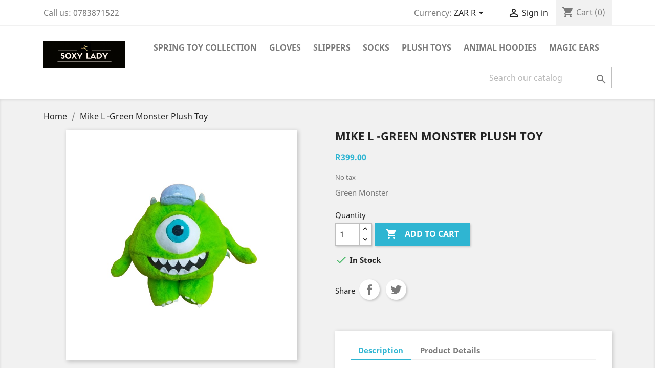

--- FILE ---
content_type: text/html; charset=utf-8
request_url: https://www.soxylady.co.za/index.php?id_product=577&rewrite=mike-l-green-monster-plush-toy&controller=product
body_size: 13456
content:
<!doctype html>
<html lang="en">

  <head>
    
      
  <meta charset="utf-8">


  <meta http-equiv="x-ua-compatible" content="ie=edge">



  <link rel="canonical" href="https://www.soxylady.co.za/index.php?id_product=577&amp;rewrite=mike-l-green-monster-plush-toy&amp;controller=product">

  <title>Mike L -Green Monster Plush Toy</title>
  <meta name="description" content="Green Monster ">
  <meta name="keywords" content="">
      
                  <link rel="alternate" href="https://www.soxylady.co.za/index.php?id_product=577&amp;rewrite=mike-l-green-monster-plush-toy&amp;controller=product" hreflang="en-us">
        



  <meta name="viewport" content="width=device-width, initial-scale=1">



  <link rel="icon" type="image/vnd.microsoft.icon" href="/img/favicon.ico?1589037711">
  <link rel="shortcut icon" type="image/x-icon" href="/img/favicon.ico?1589037711">



    <link rel="stylesheet" href="https://www.soxylady.co.za/themes/classic/assets/css/theme.css" type="text/css" media="all">
  <link rel="stylesheet" href="https://www.soxylady.co.za/modules/blockreassurance/views/css/front.css" type="text/css" media="all">
  <link rel="stylesheet" href="https://www.soxylady.co.za/modules/socialsharing/css/socialsharing.css" type="text/css" media="all">
  <link rel="stylesheet" href="https://www.soxylady.co.za/modules/blockcurrencies/blockcurrencies.css" type="text/css" media="all">
  <link rel="stylesheet" href="https://www.soxylady.co.za/modules/blocklanguages/blocklanguages.css" type="text/css" media="all">
  <link rel="stylesheet" href="https://www.soxylady.co.za/modules/blockcontact/blockcontact.css" type="text/css" media="all">
  <link rel="stylesheet" href="https://www.soxylady.co.za/modules/blockmyaccountfooter/blockmyaccount.css" type="text/css" media="all">
  <link rel="stylesheet" href="https://www.soxylady.co.za/modules/blocknewsletter/blocknewsletter.css" type="text/css" media="all">
  <link rel="stylesheet" href="https://www.soxylady.co.za/modules/blocksearch/blocksearch.css" type="text/css" media="all">
  <link rel="stylesheet" href="https://www.soxylady.co.za/modules/blockuserinfo/blockuserinfo.css" type="text/css" media="all">
  <link rel="stylesheet" href="https://www.soxylady.co.za/modules/blocktags/blocktags.css" type="text/css" media="all">
  <link rel="stylesheet" href="https://www.soxylady.co.za/modules/blockviewed/blockviewed.css" type="text/css" media="all">
  <link rel="stylesheet" href="https://www.soxylady.co.za/modules/homefeatured/css/homefeatured.css" type="text/css" media="all">
  <link rel="stylesheet" href="https://www.soxylady.co.za/modules/themeconfigurator/css/hooks.css" type="text/css" media="all">
  <link rel="stylesheet" href="https://www.soxylady.co.za/modules/blocktopmenu/css/blocktopmenu.css" type="text/css" media="all">
  <link rel="stylesheet" href="https://www.soxylady.co.za/modules/blocktopmenu/css/superfish-modified.css" type="text/css" media="all">
  <link rel="stylesheet" href="https://www.soxylady.co.za/modules/mailalerts/css/mailalerts.css" type="text/css" media="all">
  <link rel="stylesheet" href="https://www.soxylady.co.za/js/jquery/ui/themes/base/minified/jquery-ui.min.css" type="text/css" media="all">
  <link rel="stylesheet" href="https://www.soxylady.co.za/js/jquery/ui/themes/base/minified/jquery.ui.theme.min.css" type="text/css" media="all">
  <link rel="stylesheet" href="https://www.soxylady.co.za/js/jquery/plugins/autocomplete/jquery.autocomplete.css" type="text/css" media="all">
  <link rel="stylesheet" href="https://www.soxylady.co.za/modules/ps_imageslider/css/homeslider.css" type="text/css" media="all">
  <link rel="stylesheet" href="https://www.soxylady.co.za/themes/classic/assets/css/custom.css" type="text/css" media="all">




  

  <script type="text/javascript">
        var prestashop = {"cart":{"products":[],"totals":{"total":{"type":"total","label":"Total","amount":0,"value":"R0.00"},"total_including_tax":{"type":"total","label":"Total (tax incl.)","amount":0,"value":"R0.00"},"total_excluding_tax":{"type":"total","label":"Total (tax excl.)","amount":0,"value":"R0.00"}},"subtotals":{"products":{"type":"products","label":"Subtotal","amount":0,"value":"R0.00"},"discounts":null,"shipping":{"type":"shipping","label":"Shipping","amount":0,"value":"Free"},"tax":null},"products_count":0,"summary_string":"0 items","vouchers":{"allowed":1,"added":[]},"discounts":[],"minimalPurchase":0,"minimalPurchaseRequired":""},"currency":{"name":"South African Rand","iso_code":"ZAR","iso_code_num":"710","sign":"R"},"customer":{"lastname":null,"firstname":null,"email":null,"birthday":null,"newsletter":null,"newsletter_date_add":null,"optin":null,"website":null,"company":null,"siret":null,"ape":null,"is_logged":false,"gender":{"type":null,"name":null},"addresses":[]},"language":{"name":"English (English)","iso_code":"en","locale":"en-US","language_code":"en-us","is_rtl":"0","date_format_lite":"m\/d\/Y","date_format_full":"m\/d\/Y H:i:s","id":1},"page":{"title":"","canonical":null,"meta":{"title":"Mike L -Green Monster Plush Toy","description":"Green Monster\u00a0","keywords":"","robots":"index"},"page_name":"product","body_classes":{"lang-en":true,"lang-rtl":false,"country-ZA":true,"currency-ZAR":true,"layout-full-width":true,"page-product":true,"tax-display-enabled":true,"product-id-577":true,"product-Mike L -Green Monster Plush Toy":true,"product-id-category-2":true,"product-id-manufacturer-0":true,"product-id-supplier-0":true,"product-available-for-order":true},"admin_notifications":[]},"shop":{"name":"Soxy Lady","logo":"\/img\/soxylady-logo-1589037711.jpg","stores_icon":"\/img\/logo_stores.png","favicon":"\/img\/favicon.ico"},"urls":{"base_url":"https:\/\/www.soxylady.co.za\/","current_url":"https:\/\/www.soxylady.co.za\/index.php?id_product=577&rewrite=mike-l-green-monster-plush-toy&controller=product","shop_domain_url":"https:\/\/www.soxylady.co.za","img_ps_url":"https:\/\/www.soxylady.co.za\/img\/","img_cat_url":"https:\/\/www.soxylady.co.za\/img\/c\/","img_lang_url":"https:\/\/www.soxylady.co.za\/img\/l\/","img_prod_url":"https:\/\/www.soxylady.co.za\/img\/p\/","img_manu_url":"https:\/\/www.soxylady.co.za\/img\/m\/","img_sup_url":"https:\/\/www.soxylady.co.za\/img\/su\/","img_ship_url":"https:\/\/www.soxylady.co.za\/img\/s\/","img_store_url":"https:\/\/www.soxylady.co.za\/img\/st\/","img_col_url":"https:\/\/www.soxylady.co.za\/img\/co\/","img_url":"https:\/\/www.soxylady.co.za\/themes\/classic\/assets\/img\/","css_url":"https:\/\/www.soxylady.co.za\/themes\/classic\/assets\/css\/","js_url":"https:\/\/www.soxylady.co.za\/themes\/classic\/assets\/js\/","pic_url":"https:\/\/www.soxylady.co.za\/upload\/","pages":{"address":"https:\/\/www.soxylady.co.za\/index.php?controller=address","addresses":"https:\/\/www.soxylady.co.za\/index.php?controller=addresses","authentication":"https:\/\/www.soxylady.co.za\/index.php?controller=authentication","cart":"https:\/\/www.soxylady.co.za\/index.php?controller=cart","category":"https:\/\/www.soxylady.co.za\/index.php?controller=category","cms":"https:\/\/www.soxylady.co.za\/index.php?controller=cms","contact":"https:\/\/www.soxylady.co.za\/index.php?controller=contact","discount":"https:\/\/www.soxylady.co.za\/index.php?controller=discount","guest_tracking":"https:\/\/www.soxylady.co.za\/index.php?controller=guest-tracking","history":"https:\/\/www.soxylady.co.za\/index.php?controller=history","identity":"https:\/\/www.soxylady.co.za\/index.php?controller=identity","index":"https:\/\/www.soxylady.co.za\/index.php","my_account":"https:\/\/www.soxylady.co.za\/index.php?controller=my-account","order_confirmation":"https:\/\/www.soxylady.co.za\/index.php?controller=order-confirmation","order_detail":"https:\/\/www.soxylady.co.za\/index.php?controller=order-detail","order_follow":"https:\/\/www.soxylady.co.za\/index.php?controller=order-follow","order":"https:\/\/www.soxylady.co.za\/index.php?controller=order","order_return":"https:\/\/www.soxylady.co.za\/index.php?controller=order-return","order_slip":"https:\/\/www.soxylady.co.za\/index.php?controller=order-slip","pagenotfound":"https:\/\/www.soxylady.co.za\/index.php?controller=pagenotfound","password":"https:\/\/www.soxylady.co.za\/index.php?controller=password","pdf_invoice":"https:\/\/www.soxylady.co.za\/index.php?controller=pdf-invoice","pdf_order_return":"https:\/\/www.soxylady.co.za\/index.php?controller=pdf-order-return","pdf_order_slip":"https:\/\/www.soxylady.co.za\/index.php?controller=pdf-order-slip","prices_drop":"https:\/\/www.soxylady.co.za\/index.php?controller=prices-drop","product":"https:\/\/www.soxylady.co.za\/index.php?controller=product","search":"https:\/\/www.soxylady.co.za\/index.php?controller=search","sitemap":"https:\/\/www.soxylady.co.za\/index.php?controller=sitemap","stores":"https:\/\/www.soxylady.co.za\/index.php?controller=stores","supplier":"https:\/\/www.soxylady.co.za\/index.php?controller=supplier","register":"https:\/\/www.soxylady.co.za\/index.php?controller=authentication&create_account=1","order_login":"https:\/\/www.soxylady.co.za\/index.php?controller=order&login=1"},"alternative_langs":{"en-us":"https:\/\/www.soxylady.co.za\/index.php?id_product=577&rewrite=mike-l-green-monster-plush-toy&controller=product"},"theme_assets":"\/themes\/classic\/assets\/","actions":{"logout":"https:\/\/www.soxylady.co.za\/index.php?mylogout="},"no_picture_image":{"bySize":{"small_default":{"url":"https:\/\/www.soxylady.co.za\/img\/p\/en-default-small_default.jpg","width":98,"height":98},"cart_default":{"url":"https:\/\/www.soxylady.co.za\/img\/p\/en-default-cart_default.jpg","width":125,"height":125},"home_default":{"url":"https:\/\/www.soxylady.co.za\/img\/p\/en-default-home_default.jpg","width":250,"height":250},"medium_default":{"url":"https:\/\/www.soxylady.co.za\/img\/p\/en-default-medium_default.jpg","width":452,"height":452},"large_default":{"url":"https:\/\/www.soxylady.co.za\/img\/p\/en-default-large_default.jpg","width":800,"height":800}},"small":{"url":"https:\/\/www.soxylady.co.za\/img\/p\/en-default-small_default.jpg","width":98,"height":98},"medium":{"url":"https:\/\/www.soxylady.co.za\/img\/p\/en-default-home_default.jpg","width":250,"height":250},"large":{"url":"https:\/\/www.soxylady.co.za\/img\/p\/en-default-large_default.jpg","width":800,"height":800},"legend":""}},"configuration":{"display_taxes_label":true,"display_prices_tax_incl":false,"is_catalog":false,"show_prices":true,"opt_in":{"partner":true},"quantity_discount":{"type":"discount","label":"Discount"},"voucher_enabled":1,"return_enabled":0},"field_required":[],"breadcrumb":{"links":[{"title":"Home","url":"https:\/\/www.soxylady.co.za\/index.php"},{"title":"Mike L -Green Monster Plush Toy","url":"https:\/\/www.soxylady.co.za\/index.php?id_product=577&rewrite=mike-l-green-monster-plush-toy&controller=product"}],"count":2},"link":{"protocol_link":"https:\/\/","protocol_content":"https:\/\/"},"time":1769028351,"static_token":"182f0b018c6239f5773a013930384170","token":"09e54754959bc1b10bc36143c8ca63a8"};
        var psemailsubscription_subscription = "https:\/\/www.soxylady.co.za\/index.php?fc=module&module=ps_emailsubscription&controller=subscription";
        var psr_icon_color = "#F19D76";
        var search_url = "https:\/\/www.soxylady.co.za\/index.php?controller=search";
      </script>



  <meta property="og:type" content="product" />
<meta property="og:url" content="" />
<meta property="og:title" content="" />
<meta property="og:site_name" content="" />
<meta property="og:description" content="" />
<meta property="og:image" content="https://www.soxylady.co.za/img/p/1/9/6/8/1968-large_default.jpg" />
<meta property="product:pretax_price:amount" content="399" />
<meta property="product:pretax_price:currency" content="" />
<meta property="product:price:amount" content="399" />
<meta property="product:price:currency" content="" />
<script type="text/javascript">
						var checkCaptchaUrl ="/modules/eicaptcha/eicaptcha-ajax.php";
						var RecaptachKey = "6LcfF-kUAAAAAA59x0mZ9vHNh0NQikFlX9Yx0KlI";
						var RecaptchaTheme = "light";
					</script>
					<script src="https://www.google.com/recaptcha/api.js?onload=onloadCallback&render=explicit&hl=en" async defer></script>
					<script type="text/javascript" src="/modules/eicaptcha//views/js/eicaptcha-modules.js"></script>



    
  <meta property="og:type" content="product">
  <meta property="og:url" content="https://www.soxylady.co.za/index.php?id_product=577&amp;rewrite=mike-l-green-monster-plush-toy&amp;controller=product">
  <meta property="og:title" content="Mike L -Green Monster Plush Toy">
  <meta property="og:site_name" content="Soxy Lady">
  <meta property="og:description" content="Green Monster ">
  <meta property="og:image" content="https://www.soxylady.co.za/img/p/1/9/6/8/1968-large_default.jpg">
      <meta property="product:pretax_price:amount" content="399">
    <meta property="product:pretax_price:currency" content="ZAR">
    <meta property="product:price:amount" content="399">
    <meta property="product:price:currency" content="ZAR">
    
  </head>

  <body id="product" class="lang-en country-za currency-zar layout-full-width page-product tax-display-enabled product-id-577 product-mike-l-green-monster-plush-toy product-id-category-2 product-id-manufacturer-0 product-id-supplier-0 product-available-for-order">

    
      
    

    <main>
      
              

      <header id="header">
        
          
  <div class="header-banner">
    
  </div>



  <nav class="header-nav">
    <div class="container">
      <div class="row">
        <div class="hidden-sm-down">
          <div class="col-md-5 col-xs-12">
            <div id="_desktop_contact_link">
  <div id="contact-link">
                Call us: <span>0783871522</span>
      </div>
</div>

          </div>
          <div class="col-md-7 right-nav">
              <div id="_desktop_currency_selector">
  <div class="currency-selector dropdown js-dropdown">
    <span id="currency-selector-label">Currency:</span>
    <button data-target="#" data-toggle="dropdown" class="hidden-sm-down btn-unstyle" aria-haspopup="true" aria-expanded="false" aria-label="Currency dropdown">
      <span class="expand-more _gray-darker">ZAR R</span>
      <i class="material-icons expand-more">&#xE5C5;</i>
    </button>
    <ul class="dropdown-menu hidden-sm-down" aria-labelledby="currency-selector-label">
              <li  class="current" >
          <a title="South African Rand" rel="nofollow" href="https://www.soxylady.co.za/index.php?id_product=577&amp;rewrite=mike-l-green-monster-plush-toy&amp;controller=product&amp;SubmitCurrency=1&amp;id_currency=1" class="dropdown-item">ZAR R</a>
        </li>
          </ul>
    <select class="link hidden-md-up" aria-labelledby="currency-selector-label">
              <option value="https://www.soxylady.co.za/index.php?id_product=577&amp;rewrite=mike-l-green-monster-plush-toy&amp;controller=product&amp;SubmitCurrency=1&amp;id_currency=1" selected="selected">ZAR R</option>
          </select>
  </div>
</div>
<div id="_desktop_user_info">
  <div class="user-info">
          <a
        href="https://www.soxylady.co.za/index.php?controller=my-account"
        title="Log in to your customer account"
        rel="nofollow"
      >
        <i class="material-icons">&#xE7FF;</i>
        <span class="hidden-sm-down">Sign in</span>
      </a>
      </div>
</div>
<div id="_desktop_cart">
  <div class="blockcart cart-preview inactive" data-refresh-url="//www.soxylady.co.za/index.php?fc=module&amp;module=ps_shoppingcart&amp;controller=ajax">
    <div class="header">
              <i class="material-icons shopping-cart">shopping_cart</i>
        <span class="hidden-sm-down">Cart</span>
        <span class="cart-products-count">(0)</span>
          </div>
  </div>
</div>

          </div>
        </div>
        <div class="hidden-md-up text-sm-center mobile">
          <div class="float-xs-left" id="menu-icon">
            <i class="material-icons d-inline">&#xE5D2;</i>
          </div>
          <div class="float-xs-right" id="_mobile_cart"></div>
          <div class="float-xs-right" id="_mobile_user_info"></div>
          <div class="top-logo" id="_mobile_logo"></div>
          <div class="clearfix"></div>
        </div>
      </div>
    </div>
  </nav>



  <div class="header-top">
    <div class="container">
       <div class="row">
        <div class="col-md-2 hidden-sm-down" id="_desktop_logo">
                            <a href="https://www.soxylady.co.za/">
                  <img class="logo img-responsive" src="/img/soxylady-logo-1589037711.jpg" alt="Soxy Lady">
                </a>
                    </div>
        <div class="col-md-10 col-sm-12 position-static">
          

<div class="menu js-top-menu position-static hidden-sm-down" id="_desktop_top_menu">
    
          <ul class="top-menu" id="top-menu" data-depth="0">
                    <li class="category" id="category-57">
                          <a
                class="dropdown-item"
                href="https://www.soxylady.co.za/index.php?id_category=57&amp;controller=category" data-depth="0"
                              >
                                Spring Toy Collection
              </a>
                          </li>
                    <li class="category" id="category-47">
                          <a
                class="dropdown-item"
                href="https://www.soxylady.co.za/index.php?id_category=47&amp;controller=category" data-depth="0"
                              >
                                                                      <span class="float-xs-right hidden-md-up">
                    <span data-target="#top_sub_menu_46894" data-toggle="collapse" class="navbar-toggler collapse-icons">
                      <i class="material-icons add">&#xE313;</i>
                      <i class="material-icons remove">&#xE316;</i>
                    </span>
                  </span>
                                Gloves
              </a>
                            <div  class="popover sub-menu js-sub-menu collapse" id="top_sub_menu_46894">
                
          <ul class="top-menu"  data-depth="1">
                    <li class="category" id="category-49">
                          <a
                class="dropdown-item dropdown-submenu"
                href="https://www.soxylady.co.za/index.php?id_category=49&amp;controller=category" data-depth="1"
                              >
                                Finger-Less Gloves
              </a>
                          </li>
                    <li class="category" id="category-56">
                          <a
                class="dropdown-item dropdown-submenu"
                href="https://www.soxylady.co.za/index.php?id_category=56&amp;controller=category" data-depth="1"
                              >
                                Glow In The Dark Arm Warmers
              </a>
                          </li>
                    <li class="category" id="category-62">
                          <a
                class="dropdown-item dropdown-submenu"
                href="https://www.soxylady.co.za/index.php?id_category=62&amp;controller=category" data-depth="1"
                              >
                                SMASH Boxing Gloves
              </a>
                          </li>
              </ul>
    
              </div>
                          </li>
                    <li class="category" id="category-21">
                          <a
                class="dropdown-item"
                href="https://www.soxylady.co.za/index.php?id_category=21&amp;controller=category" data-depth="0"
                              >
                                                                      <span class="float-xs-right hidden-md-up">
                    <span data-target="#top_sub_menu_55381" data-toggle="collapse" class="navbar-toggler collapse-icons">
                      <i class="material-icons add">&#xE313;</i>
                      <i class="material-icons remove">&#xE316;</i>
                    </span>
                  </span>
                                Slippers
              </a>
                            <div  class="popover sub-menu js-sub-menu collapse" id="top_sub_menu_55381">
                
          <ul class="top-menu"  data-depth="1">
                    <li class="category" id="category-17">
                          <a
                class="dropdown-item dropdown-submenu"
                href="https://www.soxylady.co.za/index.php?id_category=17&amp;controller=category" data-depth="1"
                              >
                                Animal Slippers
              </a>
                          </li>
                    <li class="category" id="category-20">
                          <a
                class="dropdown-item dropdown-submenu"
                href="https://www.soxylady.co.za/index.php?id_category=20&amp;controller=category" data-depth="1"
                              >
                                Booties
              </a>
                          </li>
                    <li class="category" id="category-30">
                          <a
                class="dropdown-item dropdown-submenu"
                href="https://www.soxylady.co.za/index.php?id_category=30&amp;controller=category" data-depth="1"
                              >
                                Monster Feet Slippers
              </a>
                          </li>
                    <li class="category" id="category-12">
                          <a
                class="dropdown-item dropdown-submenu"
                href="https://www.soxylady.co.za/index.php?id_category=12&amp;controller=category" data-depth="1"
                              >
                                Novelty Slippers
              </a>
                          </li>
                    <li class="category" id="category-63">
                          <a
                class="dropdown-item dropdown-submenu"
                href="https://www.soxylady.co.za/index.php?id_category=63&amp;controller=category" data-depth="1"
                              >
                                Sneaker Slippers
              </a>
                          </li>
                    <li class="category" id="category-64">
                          <a
                class="dropdown-item dropdown-submenu"
                href="https://www.soxylady.co.za/index.php?id_category=64&amp;controller=category" data-depth="1"
                              >
                                Men Slippers
              </a>
                          </li>
              </ul>
    
              </div>
                          </li>
                    <li class="category" id="category-28">
                          <a
                class="dropdown-item"
                href="https://www.soxylady.co.za/index.php?id_category=28&amp;controller=category" data-depth="0"
                              >
                                                                      <span class="float-xs-right hidden-md-up">
                    <span data-target="#top_sub_menu_65650" data-toggle="collapse" class="navbar-toggler collapse-icons">
                      <i class="material-icons add">&#xE313;</i>
                      <i class="material-icons remove">&#xE316;</i>
                    </span>
                  </span>
                                Socks
              </a>
                            <div  class="popover sub-menu js-sub-menu collapse" id="top_sub_menu_65650">
                
          <ul class="top-menu"  data-depth="1">
                    <li class="category" id="category-32">
                          <a
                class="dropdown-item dropdown-submenu"
                href="https://www.soxylady.co.za/index.php?id_category=32&amp;controller=category" data-depth="1"
                              >
                                Thigh High Socks
              </a>
                          </li>
              </ul>
    
              </div>
                          </li>
                    <li class="category" id="category-59">
                          <a
                class="dropdown-item"
                href="https://www.soxylady.co.za/index.php?id_category=59&amp;controller=category" data-depth="0"
                              >
                                Plush Toys
              </a>
                          </li>
                    <li class="category" id="category-15">
                          <a
                class="dropdown-item"
                href="https://www.soxylady.co.za/index.php?id_category=15&amp;controller=category" data-depth="0"
                              >
                                                                      <span class="float-xs-right hidden-md-up">
                    <span data-target="#top_sub_menu_12494" data-toggle="collapse" class="navbar-toggler collapse-icons">
                      <i class="material-icons add">&#xE313;</i>
                      <i class="material-icons remove">&#xE316;</i>
                    </span>
                  </span>
                                Animal Hoodies
              </a>
                            <div  class="popover sub-menu js-sub-menu collapse" id="top_sub_menu_12494">
                
          <ul class="top-menu"  data-depth="1">
                    <li class="category" id="category-53">
                          <a
                class="dropdown-item dropdown-submenu"
                href="https://www.soxylady.co.za/index.php?id_category=53&amp;controller=category" data-depth="1"
                              >
                                Magic Ears
              </a>
                          </li>
                    <li class="category" id="category-54">
                          <a
                class="dropdown-item dropdown-submenu"
                href="https://www.soxylady.co.za/index.php?id_category=54&amp;controller=category" data-depth="1"
                              >
                                Big Hands
              </a>
                          </li>
                    <li class="category" id="category-55">
                          <a
                class="dropdown-item dropdown-submenu"
                href="https://www.soxylady.co.za/index.php?id_category=55&amp;controller=category" data-depth="1"
                              >
                                Animal Beanies
              </a>
                          </li>
              </ul>
    
              </div>
                          </li>
                    <li class="category" id="category-53">
                          <a
                class="dropdown-item"
                href="https://www.soxylady.co.za/index.php?id_category=53&amp;controller=category" data-depth="0"
                              >
                                Magic Ears
              </a>
                          </li>
              </ul>
    
    <div class="clearfix"></div>
</div>
<!-- Block search module TOP -->
<div id="search_widget" class="search-widget" data-search-controller-url="//www.soxylady.co.za/index.php?controller=search">
	<form method="get" action="//www.soxylady.co.za/index.php?controller=search">
		<input type="hidden" name="controller" value="search">
		<input type="text" name="s" value="" placeholder="Search our catalog" aria-label="Search">
		<button type="submit">
			<i class="material-icons search">&#xE8B6;</i>
      <span class="hidden-xl-down">Search</span>
		</button>
	</form>
</div>
<!-- /Block search module TOP -->

          <div class="clearfix"></div>
        </div>
      </div>
      <div id="mobile_top_menu_wrapper" class="row hidden-md-up" style="display:none;">
        <div class="js-top-menu mobile" id="_mobile_top_menu"></div>
        <div class="js-top-menu-bottom">
          <div id="_mobile_currency_selector"></div>
          <div id="_mobile_language_selector"></div>
          <div id="_mobile_contact_link"></div>
        </div>
      </div>
    </div>
  </div>
  

        
      </header>

      
        
<aside id="notifications">
  <div class="container">
    
    
    
      </div>
</aside>
      

      <section id="wrapper">
        
        <div class="container">
          
            <nav data-depth="2" class="breadcrumb hidden-sm-down">
  <ol itemscope itemtype="http://schema.org/BreadcrumbList">
    
              
          <li itemprop="itemListElement" itemscope itemtype="http://schema.org/ListItem">
            <a itemprop="item" href="https://www.soxylady.co.za/index.php">
              <span itemprop="name">Home</span>
            </a>
            <meta itemprop="position" content="1">
          </li>
        
              
          <li itemprop="itemListElement" itemscope itemtype="http://schema.org/ListItem">
            <a itemprop="item" href="https://www.soxylady.co.za/index.php?id_product=577&amp;rewrite=mike-l-green-monster-plush-toy&amp;controller=product">
              <span itemprop="name">Mike L -Green Monster Plush Toy</span>
            </a>
            <meta itemprop="position" content="2">
          </li>
        
          
  </ol>
</nav>
          

          

          
  <div id="content-wrapper">
    
    

  <section id="main" itemscope itemtype="https://schema.org/Product">
    <meta itemprop="url" content="https://www.soxylady.co.za/index.php?id_product=577&amp;rewrite=mike-l-green-monster-plush-toy&amp;controller=product">

    <div class="row">
      <div class="col-md-6">
        
          <section class="page-content" id="content">
            
              <!-- @todo: use include file='catalog/_partials/product-flags.tpl'} -->
              
                <ul class="product-flags">
                                  </ul>
              

              
                <div class="images-container">
  
    <div class="product-cover">
              <img class="js-qv-product-cover" src="https://www.soxylady.co.za/img/p/1/9/6/8/1968-large_default.jpg" alt="" title="" style="width:100%;" itemprop="image">
        <div class="layer hidden-sm-down" data-toggle="modal" data-target="#product-modal">
          <i class="material-icons zoom-in">&#xE8FF;</i>
        </div>
          </div>
  

  
    <div class="js-qv-mask mask">
      <ul class="product-images js-qv-product-images">
                  <li class="thumb-container">
            <img
              class="thumb js-thumb "
              data-image-medium-src="https://www.soxylady.co.za/img/p/1/9/6/6/1966-medium_default.jpg"
              data-image-large-src="https://www.soxylady.co.za/img/p/1/9/6/6/1966-large_default.jpg"
              src="https://www.soxylady.co.za/img/p/1/9/6/6/1966-home_default.jpg"
              alt=""
              title=""
              width="100"
              itemprop="image"
            >
          </li>
                  <li class="thumb-container">
            <img
              class="thumb js-thumb "
              data-image-medium-src="https://www.soxylady.co.za/img/p/1/9/6/7/1967-medium_default.jpg"
              data-image-large-src="https://www.soxylady.co.za/img/p/1/9/6/7/1967-large_default.jpg"
              src="https://www.soxylady.co.za/img/p/1/9/6/7/1967-home_default.jpg"
              alt=""
              title=""
              width="100"
              itemprop="image"
            >
          </li>
                  <li class="thumb-container">
            <img
              class="thumb js-thumb  selected "
              data-image-medium-src="https://www.soxylady.co.za/img/p/1/9/6/8/1968-medium_default.jpg"
              data-image-large-src="https://www.soxylady.co.za/img/p/1/9/6/8/1968-large_default.jpg"
              src="https://www.soxylady.co.za/img/p/1/9/6/8/1968-home_default.jpg"
              alt=""
              title=""
              width="100"
              itemprop="image"
            >
          </li>
              </ul>
    </div>
  
</div>

              
              <div class="scroll-box-arrows">
                <i class="material-icons left">&#xE314;</i>
                <i class="material-icons right">&#xE315;</i>
              </div>

            
          </section>
        
        </div>
        <div class="col-md-6">
          
            
              <h1 class="h1" itemprop="name">Mike L -Green Monster Plush Toy</h1>
            
          
          
              <div class="product-prices">
    
          

    
      <div
        class="product-price h5 "
        itemprop="offers"
        itemscope
        itemtype="https://schema.org/Offer"
      >
        <link itemprop="availability" href="https://schema.org/InStock"/>
        <meta itemprop="priceCurrency" content="ZAR">

        <div class="current-price">
          <span itemprop="price" content="399">R399.00</span>

                  </div>

        
                  
      </div>
    

    
          

    
          

    
          

    

    <div class="tax-shipping-delivery-label">
              No tax
            
      
                        </div>
  </div>
          

          <div class="product-information">
            
              <div id="product-description-short-577" itemprop="description"><p>Green Monster </p></div>
            

            
            <div class="product-actions">
              
                <form action="https://www.soxylady.co.za/index.php?controller=cart" method="post" id="add-to-cart-or-refresh">
                  <input type="hidden" name="token" value="182f0b018c6239f5773a013930384170">
                  <input type="hidden" name="id_product" value="577" id="product_page_product_id">
                  <input type="hidden" name="id_customization" value="0" id="product_customization_id">

                  
                    <div class="product-variants">
  </div>
                  

                  
                                      

                  
                    <section class="product-discounts">
  </section>
                  

                  
                    <div class="product-add-to-cart">
      <span class="control-label">Quantity</span>

    
      <div class="product-quantity clearfix">
        <div class="qty">
          <input
            type="number"
            name="qty"
            id="quantity_wanted"
            value="1"
            class="input-group"
            min="1"
            aria-label="Quantity"
          >
        </div>

        <div class="add">
          <button
            class="btn btn-primary add-to-cart"
            data-button-action="add-to-cart"
            type="submit"
                      >
            <i class="material-icons shopping-cart">&#xE547;</i>
            Add to cart
          </button>
        </div>

        
      </div>
    

    
      <span id="product-availability">
                              <i class="material-icons rtl-no-flip product-available">&#xE5CA;</i>
                    In Stock
              </span>
    

    
      <p class="product-minimal-quantity">
              </p>
    
  </div>
                  

                  
                    <div class="product-additional-info">
  

      <div class="social-sharing">
      <span>Share</span>
      <ul>
                  <li class="facebook icon-gray"><a href="https://www.facebook.com/sharer.php?u=https%3A%2F%2Fwww.soxylady.co.za%2Findex.php%3Fid_product%3D577%26rewrite%3Dmike-l-green-monster-plush-toy%26controller%3Dproduct" class="text-hide" title="Share" target="_blank">Share</a></li>
                  <li class="twitter icon-gray"><a href="https://twitter.com/intent/tweet?text=Mike+L+-Green+Monster+Plush+Toy https%3A%2F%2Fwww.soxylady.co.za%2Findex.php%3Fid_product%3D577%26rewrite%3Dmike-l-green-monster-plush-toy%26controller%3Dproduct" class="text-hide" title="Tweet" target="_blank">Tweet</a></li>
              </ul>
    </div>
  

</div>
                  

                                    
                </form>
              

            </div>

            
              <div class="blockreassurance_product">
        <div class="clearfix"></div>
</div>

            

            
              <div class="tabs">
                <ul class="nav nav-tabs" role="tablist">
                                      <li class="nav-item">
                       <a
                         class="nav-link active"
                         data-toggle="tab"
                         href="#description"
                         role="tab"
                         aria-controls="description"
                          aria-selected="true">Description</a>
                    </li>
                                    <li class="nav-item">
                    <a
                      class="nav-link"
                      data-toggle="tab"
                      href="#product-details"
                      role="tab"
                      aria-controls="product-details"
                      >Product Details</a>
                  </li>
                                                    </ul>

                <div class="tab-content" id="tab-content">
                 <div class="tab-pane fade in active" id="description" role="tabpanel">
                   
                     <div class="product-description"><p>I Have My Eye on You!!!</p>
<p>40cm(height)</p>
<p>55cm (wide)</p>
<p>-Plush Fabric </p>
<p>-Poly cotton insert</p>
<p>-superior quality </p></div>
                   
                 </div>

                 
                   <div class="tab-pane fade"
     id="product-details"
     data-product="{&quot;id_shop_default&quot;:&quot;1&quot;,&quot;id_manufacturer&quot;:&quot;0&quot;,&quot;id_supplier&quot;:&quot;0&quot;,&quot;reference&quot;:&quot;green monster&quot;,&quot;is_virtual&quot;:&quot;0&quot;,&quot;delivery_in_stock&quot;:&quot;&quot;,&quot;delivery_out_stock&quot;:&quot;&quot;,&quot;id_category_default&quot;:&quot;2&quot;,&quot;on_sale&quot;:&quot;0&quot;,&quot;online_only&quot;:&quot;0&quot;,&quot;ecotax&quot;:0,&quot;minimal_quantity&quot;:&quot;1&quot;,&quot;low_stock_threshold&quot;:null,&quot;low_stock_alert&quot;:&quot;0&quot;,&quot;price&quot;:&quot;R399.00&quot;,&quot;unity&quot;:&quot;&quot;,&quot;unit_price_ratio&quot;:&quot;0.000000&quot;,&quot;additional_shipping_cost&quot;:&quot;0.00&quot;,&quot;customizable&quot;:&quot;0&quot;,&quot;text_fields&quot;:&quot;0&quot;,&quot;uploadable_files&quot;:&quot;0&quot;,&quot;redirect_type&quot;:&quot;301-category&quot;,&quot;id_type_redirected&quot;:&quot;0&quot;,&quot;available_for_order&quot;:&quot;1&quot;,&quot;available_date&quot;:&quot;0000-00-00&quot;,&quot;show_condition&quot;:&quot;0&quot;,&quot;condition&quot;:&quot;new&quot;,&quot;show_price&quot;:&quot;1&quot;,&quot;indexed&quot;:&quot;1&quot;,&quot;visibility&quot;:&quot;both&quot;,&quot;cache_default_attribute&quot;:&quot;0&quot;,&quot;advanced_stock_management&quot;:&quot;0&quot;,&quot;date_add&quot;:&quot;2024-03-05 10:36:15&quot;,&quot;date_upd&quot;:&quot;2025-03-13 15:32:51&quot;,&quot;pack_stock_type&quot;:&quot;3&quot;,&quot;meta_description&quot;:&quot;&quot;,&quot;meta_keywords&quot;:&quot;&quot;,&quot;meta_title&quot;:&quot;&quot;,&quot;link_rewrite&quot;:&quot;mike-l-green-monster-plush-toy&quot;,&quot;name&quot;:&quot;Mike L -Green Monster Plush Toy&quot;,&quot;description&quot;:&quot;&lt;p&gt;I Have My Eye on You!!!&lt;\/p&gt;\n&lt;p&gt;40cm(height)&lt;\/p&gt;\n&lt;p&gt;55cm (wide)&lt;\/p&gt;\n&lt;p&gt;-Plush Fabric\u00a0&lt;\/p&gt;\n&lt;p&gt;-Poly cotton insert&lt;\/p&gt;\n&lt;p&gt;-superior quality\u00a0&lt;\/p&gt;&quot;,&quot;description_short&quot;:&quot;&lt;p&gt;Green Monster\u00a0&lt;\/p&gt;&quot;,&quot;available_now&quot;:&quot;&quot;,&quot;available_later&quot;:&quot;&quot;,&quot;id&quot;:577,&quot;id_product&quot;:577,&quot;out_of_stock&quot;:2,&quot;new&quot;:0,&quot;id_product_attribute&quot;:&quot;0&quot;,&quot;quantity_wanted&quot;:1,&quot;extraContent&quot;:[],&quot;allow_oosp&quot;:0,&quot;category&quot;:&quot;home&quot;,&quot;category_name&quot;:&quot;Home&quot;,&quot;link&quot;:&quot;https:\/\/www.soxylady.co.za\/index.php?id_product=577&amp;rewrite=mike-l-green-monster-plush-toy&amp;controller=product&quot;,&quot;attribute_price&quot;:0,&quot;price_tax_exc&quot;:399,&quot;price_without_reduction&quot;:399,&quot;reduction&quot;:0,&quot;specific_prices&quot;:false,&quot;quantity&quot;:5,&quot;quantity_all_versions&quot;:5,&quot;id_image&quot;:&quot;en-default&quot;,&quot;features&quot;:[],&quot;attachments&quot;:[],&quot;virtual&quot;:0,&quot;pack&quot;:0,&quot;packItems&quot;:[],&quot;nopackprice&quot;:0,&quot;customization_required&quot;:false,&quot;rate&quot;:0,&quot;tax_name&quot;:&quot;&quot;,&quot;ecotax_rate&quot;:0,&quot;unit_price&quot;:&quot;&quot;,&quot;customizations&quot;:{&quot;fields&quot;:[]},&quot;id_customization&quot;:0,&quot;is_customizable&quot;:false,&quot;show_quantities&quot;:false,&quot;quantity_label&quot;:&quot;Items&quot;,&quot;quantity_discounts&quot;:[],&quot;customer_group_discount&quot;:0,&quot;images&quot;:[{&quot;bySize&quot;:{&quot;small_default&quot;:{&quot;url&quot;:&quot;https:\/\/www.soxylady.co.za\/img\/p\/1\/9\/6\/6\/1966-small_default.jpg&quot;,&quot;width&quot;:98,&quot;height&quot;:98},&quot;cart_default&quot;:{&quot;url&quot;:&quot;https:\/\/www.soxylady.co.za\/img\/p\/1\/9\/6\/6\/1966-cart_default.jpg&quot;,&quot;width&quot;:125,&quot;height&quot;:125},&quot;home_default&quot;:{&quot;url&quot;:&quot;https:\/\/www.soxylady.co.za\/img\/p\/1\/9\/6\/6\/1966-home_default.jpg&quot;,&quot;width&quot;:250,&quot;height&quot;:250},&quot;medium_default&quot;:{&quot;url&quot;:&quot;https:\/\/www.soxylady.co.za\/img\/p\/1\/9\/6\/6\/1966-medium_default.jpg&quot;,&quot;width&quot;:452,&quot;height&quot;:452},&quot;large_default&quot;:{&quot;url&quot;:&quot;https:\/\/www.soxylady.co.za\/img\/p\/1\/9\/6\/6\/1966-large_default.jpg&quot;,&quot;width&quot;:800,&quot;height&quot;:800}},&quot;small&quot;:{&quot;url&quot;:&quot;https:\/\/www.soxylady.co.za\/img\/p\/1\/9\/6\/6\/1966-small_default.jpg&quot;,&quot;width&quot;:98,&quot;height&quot;:98},&quot;medium&quot;:{&quot;url&quot;:&quot;https:\/\/www.soxylady.co.za\/img\/p\/1\/9\/6\/6\/1966-home_default.jpg&quot;,&quot;width&quot;:250,&quot;height&quot;:250},&quot;large&quot;:{&quot;url&quot;:&quot;https:\/\/www.soxylady.co.za\/img\/p\/1\/9\/6\/6\/1966-large_default.jpg&quot;,&quot;width&quot;:800,&quot;height&quot;:800},&quot;legend&quot;:&quot;&quot;,&quot;cover&quot;:null,&quot;id_image&quot;:&quot;1966&quot;,&quot;position&quot;:&quot;1&quot;,&quot;associatedVariants&quot;:[]},{&quot;bySize&quot;:{&quot;small_default&quot;:{&quot;url&quot;:&quot;https:\/\/www.soxylady.co.za\/img\/p\/1\/9\/6\/7\/1967-small_default.jpg&quot;,&quot;width&quot;:98,&quot;height&quot;:98},&quot;cart_default&quot;:{&quot;url&quot;:&quot;https:\/\/www.soxylady.co.za\/img\/p\/1\/9\/6\/7\/1967-cart_default.jpg&quot;,&quot;width&quot;:125,&quot;height&quot;:125},&quot;home_default&quot;:{&quot;url&quot;:&quot;https:\/\/www.soxylady.co.za\/img\/p\/1\/9\/6\/7\/1967-home_default.jpg&quot;,&quot;width&quot;:250,&quot;height&quot;:250},&quot;medium_default&quot;:{&quot;url&quot;:&quot;https:\/\/www.soxylady.co.za\/img\/p\/1\/9\/6\/7\/1967-medium_default.jpg&quot;,&quot;width&quot;:452,&quot;height&quot;:452},&quot;large_default&quot;:{&quot;url&quot;:&quot;https:\/\/www.soxylady.co.za\/img\/p\/1\/9\/6\/7\/1967-large_default.jpg&quot;,&quot;width&quot;:800,&quot;height&quot;:800}},&quot;small&quot;:{&quot;url&quot;:&quot;https:\/\/www.soxylady.co.za\/img\/p\/1\/9\/6\/7\/1967-small_default.jpg&quot;,&quot;width&quot;:98,&quot;height&quot;:98},&quot;medium&quot;:{&quot;url&quot;:&quot;https:\/\/www.soxylady.co.za\/img\/p\/1\/9\/6\/7\/1967-home_default.jpg&quot;,&quot;width&quot;:250,&quot;height&quot;:250},&quot;large&quot;:{&quot;url&quot;:&quot;https:\/\/www.soxylady.co.za\/img\/p\/1\/9\/6\/7\/1967-large_default.jpg&quot;,&quot;width&quot;:800,&quot;height&quot;:800},&quot;legend&quot;:&quot;&quot;,&quot;cover&quot;:null,&quot;id_image&quot;:&quot;1967&quot;,&quot;position&quot;:&quot;2&quot;,&quot;associatedVariants&quot;:[]},{&quot;bySize&quot;:{&quot;small_default&quot;:{&quot;url&quot;:&quot;https:\/\/www.soxylady.co.za\/img\/p\/1\/9\/6\/8\/1968-small_default.jpg&quot;,&quot;width&quot;:98,&quot;height&quot;:98},&quot;cart_default&quot;:{&quot;url&quot;:&quot;https:\/\/www.soxylady.co.za\/img\/p\/1\/9\/6\/8\/1968-cart_default.jpg&quot;,&quot;width&quot;:125,&quot;height&quot;:125},&quot;home_default&quot;:{&quot;url&quot;:&quot;https:\/\/www.soxylady.co.za\/img\/p\/1\/9\/6\/8\/1968-home_default.jpg&quot;,&quot;width&quot;:250,&quot;height&quot;:250},&quot;medium_default&quot;:{&quot;url&quot;:&quot;https:\/\/www.soxylady.co.za\/img\/p\/1\/9\/6\/8\/1968-medium_default.jpg&quot;,&quot;width&quot;:452,&quot;height&quot;:452},&quot;large_default&quot;:{&quot;url&quot;:&quot;https:\/\/www.soxylady.co.za\/img\/p\/1\/9\/6\/8\/1968-large_default.jpg&quot;,&quot;width&quot;:800,&quot;height&quot;:800}},&quot;small&quot;:{&quot;url&quot;:&quot;https:\/\/www.soxylady.co.za\/img\/p\/1\/9\/6\/8\/1968-small_default.jpg&quot;,&quot;width&quot;:98,&quot;height&quot;:98},&quot;medium&quot;:{&quot;url&quot;:&quot;https:\/\/www.soxylady.co.za\/img\/p\/1\/9\/6\/8\/1968-home_default.jpg&quot;,&quot;width&quot;:250,&quot;height&quot;:250},&quot;large&quot;:{&quot;url&quot;:&quot;https:\/\/www.soxylady.co.za\/img\/p\/1\/9\/6\/8\/1968-large_default.jpg&quot;,&quot;width&quot;:800,&quot;height&quot;:800},&quot;legend&quot;:&quot;&quot;,&quot;cover&quot;:&quot;1&quot;,&quot;id_image&quot;:&quot;1968&quot;,&quot;position&quot;:&quot;3&quot;,&quot;associatedVariants&quot;:[]}],&quot;cover&quot;:{&quot;bySize&quot;:{&quot;small_default&quot;:{&quot;url&quot;:&quot;https:\/\/www.soxylady.co.za\/img\/p\/1\/9\/6\/8\/1968-small_default.jpg&quot;,&quot;width&quot;:98,&quot;height&quot;:98},&quot;cart_default&quot;:{&quot;url&quot;:&quot;https:\/\/www.soxylady.co.za\/img\/p\/1\/9\/6\/8\/1968-cart_default.jpg&quot;,&quot;width&quot;:125,&quot;height&quot;:125},&quot;home_default&quot;:{&quot;url&quot;:&quot;https:\/\/www.soxylady.co.za\/img\/p\/1\/9\/6\/8\/1968-home_default.jpg&quot;,&quot;width&quot;:250,&quot;height&quot;:250},&quot;medium_default&quot;:{&quot;url&quot;:&quot;https:\/\/www.soxylady.co.za\/img\/p\/1\/9\/6\/8\/1968-medium_default.jpg&quot;,&quot;width&quot;:452,&quot;height&quot;:452},&quot;large_default&quot;:{&quot;url&quot;:&quot;https:\/\/www.soxylady.co.za\/img\/p\/1\/9\/6\/8\/1968-large_default.jpg&quot;,&quot;width&quot;:800,&quot;height&quot;:800}},&quot;small&quot;:{&quot;url&quot;:&quot;https:\/\/www.soxylady.co.za\/img\/p\/1\/9\/6\/8\/1968-small_default.jpg&quot;,&quot;width&quot;:98,&quot;height&quot;:98},&quot;medium&quot;:{&quot;url&quot;:&quot;https:\/\/www.soxylady.co.za\/img\/p\/1\/9\/6\/8\/1968-home_default.jpg&quot;,&quot;width&quot;:250,&quot;height&quot;:250},&quot;large&quot;:{&quot;url&quot;:&quot;https:\/\/www.soxylady.co.za\/img\/p\/1\/9\/6\/8\/1968-large_default.jpg&quot;,&quot;width&quot;:800,&quot;height&quot;:800},&quot;legend&quot;:&quot;&quot;,&quot;cover&quot;:&quot;1&quot;,&quot;id_image&quot;:&quot;1968&quot;,&quot;position&quot;:&quot;3&quot;,&quot;associatedVariants&quot;:[]},&quot;has_discount&quot;:false,&quot;discount_type&quot;:null,&quot;discount_percentage&quot;:null,&quot;discount_percentage_absolute&quot;:null,&quot;discount_amount&quot;:null,&quot;discount_amount_to_display&quot;:null,&quot;price_amount&quot;:399,&quot;unit_price_full&quot;:&quot;&quot;,&quot;show_availability&quot;:true,&quot;availability_date&quot;:null,&quot;availability_message&quot;:&quot;In Stock&quot;,&quot;availability&quot;:&quot;available&quot;}"
     role="tabpanel"
  >
  
              <div class="product-reference">
        <label class="label">Reference </label>
        <span itemprop="sku">green monster</span>
      </div>
      

  
      

  
      

  
    <div class="product-out-of-stock">
      <script type="text/javascript">
// <![CDATA[
oosHookJsCodeFunctions.push('oosHookJsCodeMailAlert');

function clearText() {
	if ($('#oos_customer_email').val() == 'your@email.com')
		$('#oos_customer_email').val('');
}

function oosHookJsCodeMailAlert() {
	$.ajax({
		type: 'POST',
		url: "https://www.soxylady.co.za/index.php?process=check&amp;fc=module&amp;module=mailalerts&amp;controller=actions",
		data: 'id_product=577&id_product_attribute='+$('#idCombination').val(),
		success: function (msg) {
			if ($.trim(msg) == '0') {
				$('#mailalert_link').show();
				$('#oos_customer_email').show();
				$('#oosHook').find('#gdpr_consent').show();
			}
			else {
				$('#mailalert_link').hide();
				$('#oos_customer_email').hide();
				$('#oosHook').find('#gdpr_consent').hide();
			}
		}
	});
}

function  addNotification() {
	$.ajax({
		type: 'POST',
		url: "https://www.soxylady.co.za/index.php?process=add&amp;fc=module&amp;module=mailalerts&amp;controller=actions",
		data: 'id_product=577&id_product_attribute='+$('#idCombination').val()+'&customer_email='+$('#oos_customer_email').val()+'',
		success: function (msg) {
			if ($.trim(msg) == '1') {
				$('#mailalert_link').hide();
				$('#oos_customer_email').hide();
				$('#oosHook').find('#gdpr_consent').hide();
				$('#oos_customer_email_result').html("Request notification registered");
				$('#oos_customer_email_result').css('color', 'green').show();
			}
			else if ($.trim(msg) == '2' ) {
				$('#oos_customer_email_result').html("You already have an alert for this product");
				$('#oos_customer_email_result').css('color', 'red').show();
			} else {
				$('#oos_customer_email_result').html("Your e-mail address is invalid");
				$('#oos_customer_email_result').css('color', 'red').show();
			}
		}
	});
	return false;
}

$(document).ready(function() {
	oosHookJsCodeMailAlert();
	$('#oos_customer_email').bind('keypress', function(e) {
		if(e.keyCode == 13)
		{
			addNotification();
			return false;
		}
	});
});

//]]>
</script>

<!-- MODULE MailAlerts -->
<form>
			<input type="text" id="oos_customer_email" name="customer_email" size="20" value="your@email.com" class="mailalerts_oos_email" onclick="clearText();" /><br />
	
				
		<button type="submit" class="btn btn-default" title="Notify me when available" onclick="return addNotification();" id="mailalert_link" rel="nofollow">Notify me when available</button>
	<span id="oos_customer_email_result" style="display:none;"></span>
</form>
<!-- END : MODULE MailAlerts -->

    </div>
  

  
      

    
      

  
      
</div>
                 

                 
                                    

                               </div>  
            </div>
          
        </div>
      </div>
    </div>

    
              <section class="product-accessories clearfix">
          <p class="h5 text-uppercase">You might also like</p>
          <div class="products">
                          
                
  <article class="product-miniature js-product-miniature" data-id-product="514" data-id-product-attribute="0" itemscope itemtype="http://schema.org/Product">
    <div class="thumbnail-container">
      
                  <a href="https://www.soxylady.co.za/index.php?id_product=514&amp;rewrite=avo-plush-toy-&amp;controller=product" class="thumbnail product-thumbnail">
            <img
              src="https://www.soxylady.co.za/img/p/1/7/2/9/1729-home_default.jpg"
              alt="Avo Plush Toy"
              data-full-size-image-url="https://www.soxylady.co.za/img/p/1/7/2/9/1729-large_default.jpg"
            />
          </a>
              

      <div class="product-description">
        
                      <h2 class="h3 product-title" itemprop="name"><a href="https://www.soxylady.co.za/index.php?id_product=514&amp;rewrite=avo-plush-toy-&amp;controller=product">Avo Plush Toy</a></h2>
                  

        
                      <div class="product-price-and-shipping">
              
              

              <span class="sr-only">Price</span>
              <span itemprop="price" class="price">R249.00</span>

              

              
            </div>
                  

        
          
        
      </div>

      <!-- @todo: use include file='catalog/_partials/product-flags.tpl'} -->
      
        <ul class="product-flags">
                  </ul>
      

      <div class="highlighted-informations no-variants hidden-sm-down">
        
          <a class="quick-view" href="#" data-link-action="quickview">
            <i class="material-icons search">&#xE8B6;</i> Quick view
          </a>
        

        
                  
      </div>
    </div>
  </article>

              
                          
                
  <article class="product-miniature js-product-miniature" data-id-product="567" data-id-product-attribute="0" itemscope itemtype="http://schema.org/Product">
    <div class="thumbnail-container">
      
                  <a href="https://www.soxylady.co.za/index.php?id_product=567&amp;rewrite=dog-plush-toy-50cm&amp;controller=product" class="thumbnail product-thumbnail">
            <img
              src="https://www.soxylady.co.za/img/p/1/9/1/1/1911-home_default.jpg"
              alt="Dog Plush Toy 50cm"
              data-full-size-image-url="https://www.soxylady.co.za/img/p/1/9/1/1/1911-large_default.jpg"
            />
          </a>
              

      <div class="product-description">
        
                      <h2 class="h3 product-title" itemprop="name"><a href="https://www.soxylady.co.za/index.php?id_product=567&amp;rewrite=dog-plush-toy-50cm&amp;controller=product">Dog Plush Toy 50cm</a></h2>
                  

        
                      <div class="product-price-and-shipping">
              
              

              <span class="sr-only">Price</span>
              <span itemprop="price" class="price">R349.00</span>

              

              
            </div>
                  

        
          
        
      </div>

      <!-- @todo: use include file='catalog/_partials/product-flags.tpl'} -->
      
        <ul class="product-flags">
                  </ul>
      

      <div class="highlighted-informations no-variants hidden-sm-down">
        
          <a class="quick-view" href="#" data-link-action="quickview">
            <i class="material-icons search">&#xE8B6;</i> Quick view
          </a>
        

        
                  
      </div>
    </div>
  </article>

              
                      </div>
        </section>
          

    
      
    

    
      <div class="modal fade js-product-images-modal" id="product-modal">
  <div class="modal-dialog" role="document">
    <div class="modal-content">
      <div class="modal-body">
                <figure>
          <img class="js-modal-product-cover product-cover-modal" width="800" src="https://www.soxylady.co.za/img/p/1/9/6/8/1968-large_default.jpg" alt="" title="" itemprop="image">
          <figcaption class="image-caption">
          
            <div id="product-description-short" itemprop="description"><p>Green Monster </p></div>
          
        </figcaption>
        </figure>
        <aside id="thumbnails" class="thumbnails js-thumbnails text-sm-center">
          
            <div class="js-modal-mask mask  nomargin ">
              <ul class="product-images js-modal-product-images">
                                  <li class="thumb-container">
                    <img data-image-large-src="https://www.soxylady.co.za/img/p/1/9/6/6/1966-large_default.jpg" class="thumb js-modal-thumb" src="https://www.soxylady.co.za/img/p/1/9/6/6/1966-home_default.jpg" alt="" title="" width="250" itemprop="image">
                  </li>
                                  <li class="thumb-container">
                    <img data-image-large-src="https://www.soxylady.co.za/img/p/1/9/6/7/1967-large_default.jpg" class="thumb js-modal-thumb" src="https://www.soxylady.co.za/img/p/1/9/6/7/1967-home_default.jpg" alt="" title="" width="250" itemprop="image">
                  </li>
                                  <li class="thumb-container">
                    <img data-image-large-src="https://www.soxylady.co.za/img/p/1/9/6/8/1968-large_default.jpg" class="thumb js-modal-thumb" src="https://www.soxylady.co.za/img/p/1/9/6/8/1968-home_default.jpg" alt="" title="" width="250" itemprop="image">
                  </li>
                              </ul>
            </div>
          
                  </aside>
      </div>
    </div><!-- /.modal-content -->
  </div><!-- /.modal-dialog -->
</div><!-- /.modal -->
    

    
      <footer class="page-footer">
        
          <!-- Footer content -->
        
      </footer>
    
  </section>


    
  </div>


          
        </div>
        
      </section>

      <footer id="footer">
        
          <div class="container">
  <div class="row">
    
      <div class="block_newsletter col-lg-8 col-md-12 col-sm-12">
  <div class="row">
    <p id="block-newsletter-label" class="col-md-5 col-xs-12">Get our latest news and special sales</p>
    <div class="col-md-7 col-xs-12">
      <form action="https://www.soxylady.co.za/index.php#footer" method="post">
        <div class="row">
          <div class="col-xs-12">
            <input
              class="btn btn-primary float-xs-right hidden-xs-down"
              name="submitNewsletter"
              type="submit"
              value="Subscribe"
            >
            <input
              class="btn btn-primary float-xs-right hidden-sm-up"
              name="submitNewsletter"
              type="submit"
              value="OK"
            >
            <div class="input-wrapper">
              <input
                name="email"
                type="email"
                value=""
                placeholder="Your email address"
                aria-labelledby="block-newsletter-label"
              >
            </div>
            <input type="hidden" name="action" value="0">
            <div class="clearfix"></div>
          </div>
          <div class="col-xs-12">
                              <p>You may unsubscribe at any moment. For that purpose, please find our contact info in the legal notice.</p>
                                                          
                        </div>
        </div>
      </form>
    </div>
  </div>
</div>

  <div class="block-social col-lg-4 col-md-12 col-sm-12">
    <ul>
              <li class="facebook"><a href="https://www.facebook.com/Soxy-Lady-338157723282104/" target="_blank">Facebook</a></li>
              <li class="instagram"><a href="https://instagram.com/soxylady09" target="_blank">Instagram</a></li>
          </ul>
  </div>


    
  </div>
</div>
<div class="footer-container">
  <div class="container">
    <div class="row">
      
        <div class="col-md-6 links">
  <div class="row">
      <div class="col-md-6 wrapper">
      <p class="h3 hidden-sm-down">Products</p>
            <div class="title clearfix hidden-md-up" data-target="#footer_sub_menu_52497" data-toggle="collapse">
        <span class="h3">Products</span>
        <span class="float-xs-right">
          <span class="navbar-toggler collapse-icons">
            <i class="material-icons add">&#xE313;</i>
            <i class="material-icons remove">&#xE316;</i>
          </span>
        </span>
      </div>
      <ul id="footer_sub_menu_52497" class="collapse">
                  <li>
            <a
                id="link-product-page-prices-drop-1"
                class="cms-page-link"
                href="https://www.soxylady.co.za/index.php?controller=prices-drop"
                title="Our special products"
                            >
              Prices drop
            </a>
          </li>
                  <li>
            <a
                id="link-product-page-new-products-1"
                class="cms-page-link"
                href="https://www.soxylady.co.za/index.php?controller=new-products"
                title="Our new products"
                            >
              New products
            </a>
          </li>
                  <li>
            <a
                id="link-product-page-best-sales-1"
                class="cms-page-link"
                href="https://www.soxylady.co.za/index.php?controller=best-sales"
                title="Our best sales"
                            >
              Best sales
            </a>
          </li>
              </ul>
    </div>
      <div class="col-md-6 wrapper">
      <p class="h3 hidden-sm-down">Our company</p>
            <div class="title clearfix hidden-md-up" data-target="#footer_sub_menu_12031" data-toggle="collapse">
        <span class="h3">Our company</span>
        <span class="float-xs-right">
          <span class="navbar-toggler collapse-icons">
            <i class="material-icons add">&#xE313;</i>
            <i class="material-icons remove">&#xE316;</i>
          </span>
        </span>
      </div>
      <ul id="footer_sub_menu_12031" class="collapse">
                  <li>
            <a
                id="link-cms-page-1-2"
                class="cms-page-link"
                href="https://www.soxylady.co.za/index.php?id_cms=1&amp;controller=cms"
                title="Our terms and conditions of delivery"
                            >
              Delivery
            </a>
          </li>
                  <li>
            <a
                id="link-cms-page-2-2"
                class="cms-page-link"
                href="https://www.soxylady.co.za/index.php?id_cms=2&amp;controller=cms"
                title="Legal notice"
                            >
              Legal Notice
            </a>
          </li>
                  <li>
            <a
                id="link-cms-page-3-2"
                class="cms-page-link"
                href="https://www.soxylady.co.za/index.php?id_cms=3&amp;controller=cms"
                title="Our terms and conditions of use"
                            >
              Terms and conditions of use
            </a>
          </li>
                  <li>
            <a
                id="link-cms-page-4-2"
                class="cms-page-link"
                href="https://www.soxylady.co.za/index.php?id_cms=4&amp;controller=cms"
                title="Learn more about us"
                            >
              About us
            </a>
          </li>
                  <li>
            <a
                id="link-cms-page-5-2"
                class="cms-page-link"
                href="https://www.soxylady.co.za/index.php?id_cms=5&amp;controller=cms"
                title="Our secure payment method"
                            >
              Secure payment
            </a>
          </li>
                  <li>
            <a
                id="link-static-page-contact-2"
                class="cms-page-link"
                href="https://www.soxylady.co.za/index.php?controller=contact"
                title="Use our form to contact us"
                            >
              Contact us
            </a>
          </li>
                  <li>
            <a
                id="link-static-page-sitemap-2"
                class="cms-page-link"
                href="https://www.soxylady.co.za/index.php?controller=sitemap"
                title="Lost ? Find what your are looking for"
                            >
              Sitemap
            </a>
          </li>
                  <li>
            <a
                id="link-static-page-stores-2"
                class="cms-page-link"
                href="https://www.soxylady.co.za/index.php?controller=stores"
                title=""
                            >
              Stores
            </a>
          </li>
              </ul>
    </div>
    </div>
</div>
<div id="block_myaccount_infos" class="col-md-3 links wrapper">
  <p class="h3 myaccount-title hidden-sm-down">
    <a class="text-uppercase" href="https://www.soxylady.co.za/index.php?controller=my-account" rel="nofollow">
      Your account
    </a>
  </p>
  <div class="title clearfix hidden-md-up" data-target="#footer_account_list" data-toggle="collapse">
    <span class="h3">Your account</span>
    <span class="float-xs-right">
      <span class="navbar-toggler collapse-icons">
        <i class="material-icons add">&#xE313;</i>
        <i class="material-icons remove">&#xE316;</i>
      </span>
    </span>
  </div>
  <ul class="account-list collapse" id="footer_account_list">
            <li>
          <a href="https://www.soxylady.co.za/index.php?controller=identity" title="Personal info" rel="nofollow">
            Personal info
          </a>
        </li>
            <li>
          <a href="https://www.soxylady.co.za/index.php?controller=history" title="Orders" rel="nofollow">
            Orders
          </a>
        </li>
            <li>
          <a href="https://www.soxylady.co.za/index.php?controller=order-slip" title="Credit slips" rel="nofollow">
            Credit slips
          </a>
        </li>
            <li>
          <a href="https://www.soxylady.co.za/index.php?controller=addresses" title="Addresses" rel="nofollow">
            Addresses
          </a>
        </li>
            <li>
          <a href="https://www.soxylady.co.za/index.php?controller=discount" title="Vouchers" rel="nofollow">
            Vouchers
          </a>
        </li>
        <li class="mailalerts">
	<a href="https://www.soxylady.co.za/index.php?fc=module&amp;module=mailalerts&amp;controller=account" title="My alerts" rel="nofollow">
		My alerts
	</a>
</li>

	</ul>
</div>
<div class="block-contact col-md-3 links wrapper">
  <div class="hidden-sm-down">
    <p class="h4 text-uppercase block-contact-title">Store information</p>
      Soxy Lady<br />Pretoria<br />South Africa
              <br>
                Call us: <span>0783871522</span>
                          <br>
                Email us: <a href="mailto:info@soxylady.co.za" class="dropdown">info@soxylady.co.za</a>
        </div>
  <div class="hidden-md-up">
    <div class="title">
      <a class="h3" href="https://www.soxylady.co.za/index.php?controller=stores">Store information</a>
    </div>
  </div>
</div>

      
    </div>
    <div class="row">
      
        
      
    </div>
    <div class="row">
      <div class="col-md-12">
        <p class="text-sm-center">
          
            <a class="_blank" href="https://www.prestashop.com" target="_blank" rel="nofollow">
              © 2026 - Ecommerce software by PrestaShop™
            </a>
          
        </p>
      </div>
    </div>
  </div>
</div>
        
      </footer>

    </main>

    
        <script type="text/javascript" src="https://www.soxylady.co.za/themes/core.js" ></script>
  <script type="text/javascript" src="https://www.soxylady.co.za/themes/classic/assets/js/theme.js" ></script>
  <script type="text/javascript" src="https://www.soxylady.co.za/modules/blockreassurance/views/js/front.js" ></script>
  <script type="text/javascript" src="https://www.soxylady.co.za/modules/ps_emailsubscription/views/js/ps_emailsubscription.js" ></script>
  <script type="text/javascript" src="https://www.soxylady.co.za/modules/socialsharing/js/socialsharing.js" ></script>
  <script type="text/javascript" src="https://www.soxylady.co.za/modules/blocknewsletter/blocknewsletter.js" ></script>
  <script type="text/javascript" src="https://www.soxylady.co.za/modules/blocksearch/blocksearch.js" ></script>
  <script type="text/javascript" src="https://www.soxylady.co.za/modules/blocktopmenu/js/hoverIntent.js" ></script>
  <script type="text/javascript" src="https://www.soxylady.co.za/modules/blocktopmenu/js/superfish-modified.js" ></script>
  <script type="text/javascript" src="https://www.soxylady.co.za/modules/blocktopmenu/js/blocktopmenu.js" ></script>
  <script type="text/javascript" src="https://www.soxylady.co.za/modules/mailalerts/js/mailalerts.js" ></script>
  <script type="text/javascript" src="https://www.soxylady.co.za/js/jquery/ui/jquery-ui.min.js" ></script>
  <script type="text/javascript" src="https://www.soxylady.co.za/js/jquery/plugins/autocomplete/jquery.autocomplete.js" ></script>
  <script type="text/javascript" src="https://www.soxylady.co.za/modules/ps_shoppingcart/ps_shoppingcart.js" ></script>
  <script type="text/javascript" src="https://www.soxylady.co.za/modules/ps_searchbar/ps_searchbar.js" ></script>
  <script type="text/javascript" src="https://www.soxylady.co.za/modules/ps_imageslider/js/responsiveslides.min.js" ></script>
  <script type="text/javascript" src="https://www.soxylady.co.za/modules/ps_imageslider/js/homeslider.js" ></script>
  <script type="text/javascript" src="https://www.soxylady.co.za/themes/classic/assets/js/custom.js" ></script>


    

    
      
    
  </body>

</html>